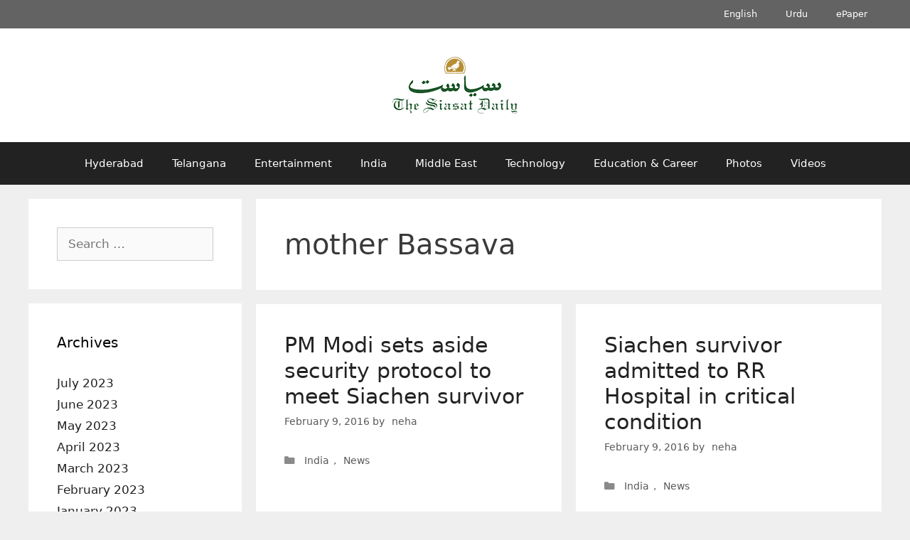

--- FILE ---
content_type: text/html; charset=UTF-8
request_url: https://archive.siasat.com/news/tag/mother-bassava/
body_size: 16229
content:
<!DOCTYPE html>
<html lang="en-GB">
<head>
	<meta charset="UTF-8">
	<meta name="viewport" content="width=device-width, initial-scale=1"><title>mother Bassava - The Siasat Daily – Archive</title><link rel="preload" href="https://archive.siasat.com/wp-content/uploads/2020/08/siasat-logo-og80.png" as="image" imagesrcset="https://archive.siasat.com/wp-content/uploads/2020/08/siasat-logo-og80.png 1x, https://archive.siasat.com/wp-content/uploads/2020/08/siasat-logo-og160.png 2x" fetchpriority="high"><style id="perfmatters-used-css">.clear,.clearfix:after,.grid-100:after,.grid-10:after,.grid-15:after,.grid-20:after,.grid-25:after,.grid-30:after,.grid-33:after,.grid-35:after,.grid-40:after,.grid-45:after,.grid-50:after,.grid-55:after,.grid-5:after,.grid-60:after,.grid-65:after,.grid-66:after,.grid-70:after,.grid-75:after,.grid-80:after,.grid-85:after,.grid-90:after,.grid-95:after,.grid-container:after,[class*=mobile-grid-]:after,[class*=tablet-grid-]:after{clear:both;}@-ms-viewport{width:auto;}.clearfix:after,.clearfix:before,.grid-100:after,.grid-100:before,.grid-10:after,.grid-10:before,.grid-15:after,.grid-15:before,.grid-20:after,.grid-20:before,.grid-25:after,.grid-25:before,.grid-30:after,.grid-30:before,.grid-33:after,.grid-33:before,.grid-35:after,.grid-35:before,.grid-40:after,.grid-40:before,.grid-45:after,.grid-45:before,.grid-50:after,.grid-50:before,.grid-55:after,.grid-55:before,.grid-5:after,.grid-5:before,.grid-60:after,.grid-60:before,.grid-65:after,.grid-65:before,.grid-66:after,.grid-66:before,.grid-70:after,.grid-70:before,.grid-75:after,.grid-75:before,.grid-80:after,.grid-80:before,.grid-85:after,.grid-85:before,.grid-90:after,.grid-90:before,.grid-95:after,.grid-95:before,.grid-container:after,.grid-container:before,[class*=mobile-grid-]:after,[class*=mobile-grid-]:before,[class*=tablet-grid-]:after,[class*=tablet-grid-]:before{content:".";display:block;overflow:hidden;visibility:hidden;font-size:0;line-height:0;width:0;height:0;}.grid-container{margin-left:auto;margin-right:auto;max-width:1200px;padding-left:10px;padding-right:10px;}.grid-10,.grid-100,.grid-15,.grid-20,.grid-25,.grid-30,.grid-33,.grid-35,.grid-40,.grid-45,.grid-5,.grid-50,.grid-55,.grid-60,.grid-65,.grid-66,.grid-70,.grid-75,.grid-80,.grid-85,.grid-90,.grid-95,[class*=mobile-grid-],[class*=tablet-grid-]{-moz-box-sizing:border-box;-webkit-box-sizing:border-box;box-sizing:border-box;padding-left:10px;padding-right:10px;}.grid-parent{padding-left:0;padding-right:0;}@media (max-width:767px){[class*=mobile-pull-],[class*=mobile-push-]{position:relative;}.mobile-grid-100{clear:both;width:100%;}}@media (min-width:768px) and (max-width:1024px){[class*=tablet-pull-],[class*=tablet-push-]{position:relative;}.tablet-grid-25{float:left;width:25%;}.tablet-push-25{left:25%;}.tablet-grid-50{float:left;width:50%;}.tablet-grid-75{float:left;width:75%;}.tablet-pull-75{left:-75%;}}@media (min-width:1025px){.grid-10,.grid-15,.grid-20,.grid-25,.grid-30,.grid-33,.grid-35,.grid-40,.grid-45,.grid-5,.grid-50,.grid-60,.grid-65,.grid-66,.grid-70,.grid-75,.grid-80,.grid-85,.grid-90,.grid-95{float:left;}.pull-10,.pull-15,.pull-20,.pull-25,.pull-30,.pull-33,.pull-35,.pull-40,.pull-45,.pull-5,.pull-50,.pull-55,.pull-60,.pull-65,.pull-66,.pull-70,.pull-75,.pull-80,.pull-85,.pull-90,.pull-95,.push-10,.push-15,.push-20,.push-25,.push-30,.push-33,.push-35,.push-40,.push-45,.push-5,.push-50,.push-55,.push-60,.push-65,.push-66,.push-70,.push-75,.push-80,.push-85,.push-90,.push-95{position:relative;}.grid-25{width:25%;}.push-25{left:25%;}.grid-50{width:50%;}.grid-75{width:75%;}.pull-75{left:-75%;}}a,abbr,acronym,address,applet,big,blockquote,body,caption,cite,code,dd,del,dfn,div,dl,dt,em,fieldset,font,form,h1,h2,h3,h4,h5,h6,html,iframe,ins,kbd,label,legend,li,object,ol,p,pre,q,s,samp,small,span,strike,strong,sub,sup,table,tbody,td,tfoot,th,thead,tr,tt,ul,var{border:0;margin:0;padding:0;}html{font-family:sans-serif;-webkit-text-size-adjust:100%;-ms-text-size-adjust:100%;}article,aside,details,figcaption,figure,footer,header,main,nav,section{display:block;}[hidden],template{display:none;}ol,ul{list-style:none;}a{background-color:transparent;}a img{border:0;}body,button,input,select,textarea{font-family:-apple-system,system-ui,BlinkMacSystemFont,"Segoe UI",Helvetica,Arial,sans-serif,"Apple Color Emoji","Segoe UI Emoji","Segoe UI Symbol";font-weight:400;text-transform:none;font-size:17px;line-height:1.5;}h1,h2,h3,h4,h5,h6{font-family:inherit;font-size:100%;font-style:inherit;font-weight:inherit;}h1{font-size:42px;margin-bottom:20px;line-height:1.2em;font-weight:400;text-transform:none;}h2{font-size:35px;margin-bottom:20px;line-height:1.2em;font-weight:400;text-transform:none;}ol,ul{margin:0 0 1.5em 3em;}ul{list-style:disc;}li>ol,li>ul{margin-bottom:0;margin-left:1.5em;}img{height:auto;max-width:100%;}button,input,select,textarea{font-size:100%;margin:0;vertical-align:baseline;}button,html input[type=button],input[type=reset],input[type=submit]{border:1px solid transparent;background:#55555e;cursor:pointer;-webkit-appearance:button;padding:10px 20px;color:#fff;}input[type=checkbox],input[type=radio]{box-sizing:border-box;padding:0;}input[type=search]{-webkit-appearance:textfield;box-sizing:content-box;}input[type=search]::-webkit-search-decoration{-webkit-appearance:none;}button::-moz-focus-inner,input::-moz-focus-inner{border:0;padding:0;}input[type=email],input[type=number],input[type=password],input[type=search],input[type=tel],input[type=text],input[type=url],select,textarea{background:#fafafa;color:#666;border:1px solid #ccc;border-radius:0;padding:10px 15px;box-sizing:border-box;max-width:100%;}input[type=file]{max-width:100%;box-sizing:border-box;}a,button,input{transition:color .1s ease-in-out,background-color .1s ease-in-out;}a{text-decoration:none;}.screen-reader-text{border:0;clip:rect(1px,1px,1px,1px);clip-path:inset(50%);height:1px;margin:-1px;overflow:hidden;padding:0;position:absolute !important;width:1px;word-wrap:normal !important;}.screen-reader-text:focus{background-color:#f1f1f1;border-radius:3px;box-shadow:0 0 2px 2px rgba(0,0,0,.6);clip:auto !important;clip-path:none;color:#21759b;display:block;font-size:.875rem;font-weight:700;height:auto;left:5px;line-height:normal;padding:15px 23px 14px;text-decoration:none;top:5px;width:auto;z-index:100000;}#primary[tabindex="-1"]:focus{outline:0;}.clear:after,.comment-content:after,.entry-content:after,.inside-footer-widgets:not(.grid-container):after,.inside-header:not(.grid-container):after,.inside-navigation:not(.grid-container):after,.inside-top-bar:not(.grid-container):after,.page-header-content-container:after,.paging-navigation:after,.site-content:after,.site-footer:after,.site-header:after,.site-info:after{content:"";display:table;clear:both;}.main-navigation{z-index:100;padding:0;clear:both;display:block;}.main-navigation a{display:block;text-decoration:none;font-weight:400;text-transform:none;font-size:15px;}.main-navigation ul{list-style:none;margin:0;padding-left:0;}.main-navigation .main-nav ul li a{padding-left:20px;padding-right:20px;line-height:60px;}.inside-navigation{position:relative;}.main-navigation li{float:left;position:relative;}.nav-aligned-center .main-navigation:not(.toggled) .menu>li,.nav-aligned-right .main-navigation:not(.toggled) .menu>li{float:none;display:inline-block;}.nav-aligned-center .main-navigation:not(.toggled) ul,.nav-aligned-right .main-navigation:not(.toggled) ul{letter-spacing:-.31em;font-size:1em;}.nav-aligned-center .main-navigation:not(.toggled) ul li,.nav-aligned-right .main-navigation:not(.toggled) ul li{letter-spacing:normal;}.nav-aligned-center .main-navigation{text-align:center;}.main-navigation ul ul{display:block;box-shadow:1px 1px 0 rgba(0,0,0,.1);float:left;position:absolute;left:-99999px;opacity:0;z-index:99999;width:200px;text-align:left;top:auto;transition:opacity 80ms linear;transition-delay:0s;pointer-events:none;height:0;overflow:hidden;}.main-navigation ul ul a{display:block;}.main-navigation ul ul li{width:100%;}.main-navigation .main-nav ul ul li a{line-height:normal;padding:10px 20px;font-size:14px;}.main-navigation:not(.toggled) ul li.sfHover>ul,.main-navigation:not(.toggled) ul li:hover>ul{left:auto;opacity:1;transition-delay:150ms;pointer-events:auto;height:auto;overflow:visible;}.main-navigation:not(.toggled) ul ul li.sfHover>ul,.main-navigation:not(.toggled) ul ul li:hover>ul{left:100%;top:0;}.widget-area .main-navigation li{float:none;display:block;width:100%;padding:0;margin:0;}.sidebar .main-navigation.sub-menu-right ul li.sfHover ul,.sidebar .main-navigation.sub-menu-right ul li:hover ul{top:0;left:100%;}.site-header{position:relative;}.inside-header{padding:20px 40px;}.site-logo{display:inline-block;max-width:100%;}.site-header .header-image{vertical-align:middle;}.header-aligned-center .site-header{text-align:center;}.byline,.entry-header .cat-links,.entry-header .comments-link,.entry-header .tags-links,.group-blog .byline,.single .byline{display:inline;}footer.entry-meta .byline,footer.entry-meta .posted-on{display:block;}.entry-content:not(:first-child),.entry-summary:not(:first-child),.page-content:not(:first-child){margin-top:2em;}.entry-header,.site-content{word-wrap:break-word;}.entry-title{margin-bottom:0;}.author .page-header .page-title{display:flex;align-items:center;}.page-header .author-info>:last-child,.page-header>:last-child{margin-bottom:0;}.entry-meta{font-size:85%;margin-top:.5em;line-height:1.5;}footer.entry-meta{margin-top:2em;}.cat-links,.comments-link,.tags-links{display:block;}.widget-area .widget{padding:40px;}.footer-widgets .widget :last-child,.sidebar .widget :last-child{margin-bottom:0;}.widget-title{margin-bottom:30px;font-size:20px;line-height:1.5;font-weight:400;text-transform:none;}.widget ol,.widget ul{margin:0;}.widget .search-field{width:100%;}.widget_search .search-submit{display:none;}.widget{margin:0 0 30px;box-sizing:border-box;}.separate-containers .widget:last-child,.widget:last-child{margin-bottom:0;}.footer-widgets .widget,.sidebar .widget{font-size:17px;}.widget ul li{list-style-type:none;position:relative;padding-bottom:5px;}.sidebar .grid-container{max-width:100%;width:100%;}.post{margin:0 0 2em;}.page-header{margin-bottom:30px;}.separate-containers .comments-area,.separate-containers .inside-article,.separate-containers .page-header,.separate-containers .paging-navigation{padding:40px;}.separate-containers .page-header,.separate-containers .site-main>*,.separate-containers .widget{margin-bottom:20px;}.separate-containers .site-main{margin:20px;}.separate-containers.both-left .site-main,.separate-containers.left-sidebar .site-main{margin-right:0;}.separate-containers .inside-left-sidebar,.separate-containers .inside-right-sidebar{margin-top:20px;margin-bottom:20px;}.widget-area .main-navigation{margin-bottom:20px;}.one-container .site-main>:last-child,.separate-containers .site-main>:last-child{margin-bottom:0;}.site-info{text-align:center;font-size:15px;}.site-info{padding:20px 40px;}.one-container .inside-article>[class*=page-header-],.separate-containers .inside-article>[class*=page-header-]{margin-bottom:2em;margin-top:0;}.close-search .icon-search svg:first-child,.icon-menu-bars svg:nth-child(2),.icon-search svg:nth-child(2),.toggled .icon-menu-bars svg:first-child{display:none;}.close-search .icon-search svg:nth-child(2),.toggled .icon-menu-bars svg:nth-child(2){display:block;}nav.toggled .icon-arrow-left svg{transform:rotate(-90deg);}nav.toggled .icon-arrow-right svg{transform:rotate(90deg);}nav.toggled .sfHover>a>.dropdown-menu-toggle .gp-icon svg{transform:rotate(180deg);}nav.toggled .sfHover>a>.dropdown-menu-toggle .gp-icon.icon-arrow-left svg{transform:rotate(-270deg);}nav.toggled .sfHover>a>.dropdown-menu-toggle .gp-icon.icon-arrow-right svg{transform:rotate(270deg);}.container.grid-container{width:auto;}.menu-toggle,.mobile-bar-items,.sidebar-nav-mobile{display:none;}.menu-toggle{padding:0 20px;line-height:60px;margin:0;font-weight:400;text-transform:none;font-size:15px;cursor:pointer;}button.menu-toggle{background-color:transparent;width:100%;border:0;text-align:center;}button.menu-toggle:active,button.menu-toggle:focus,button.menu-toggle:hover{background-color:transparent;}.menu-toggle .mobile-menu{padding-left:3px;}.menu-toggle .mobile-menu:empty{display:none;}nav.toggled ul ul.sub-menu{width:100%;}.dropdown-hover .main-navigation.toggled ul li.sfHover>ul,.dropdown-hover .main-navigation.toggled ul li:hover>ul{transition-delay:0s;}.toggled .menu-item-has-children .dropdown-menu-toggle{padding-left:20px;}.main-navigation.toggled ul ul{transition:0s;visibility:hidden;}.main-navigation.toggled .main-nav>ul{display:block;}.main-navigation.toggled .main-nav ul ul.toggled-on{position:relative;top:0;left:auto !important;right:auto !important;width:100%;pointer-events:auto;height:auto;opacity:1;display:block;visibility:visible;float:none;}.main-navigation.toggled .main-nav li{float:none;clear:both;display:block;text-align:left;}.main-navigation.toggled .main-nav li.hide-on-mobile{display:none !important;}.main-navigation.toggled .menu-item-has-children .dropdown-menu-toggle{float:right;}.main-navigation.toggled .menu li.search-item{display:none !important;}.main-navigation.toggled .sf-menu>li.menu-item-float-right{float:none;display:inline-block;}@media (max-width:768px){a,body,button,input,select,textarea{transition:all 0s ease-in-out;}.inside-header>:not(:last-child):not(.main-navigation){margin-bottom:20px;}.header-aligned-right .site-header,.site-header{text-align:center;}.content-area,.inside-footer-widgets>div,.sidebar{float:none;width:100%;left:0;right:0;}.site-main{margin-left:0 !important;margin-right:0 !important;}body:not(.no-sidebar) .site-main{margin-bottom:0 !important;}.entry-meta{font-size:inherit;}.entry-meta a{line-height:1.8em;}.site-info{text-align:center;}.copyright-bar{float:none !important;text-align:center !important;}}@font-face{font-family:GeneratePress;src:url("https://archive.siasat.com/wp-content/themes/generatepress/assets/css/components/../../fonts/generatepress.eot");src:url("https://archive.siasat.com/wp-content/themes/generatepress/assets/css/components/../../fonts/generatepress.eot#iefix") format("embedded-opentype"),url("https://archive.siasat.com/wp-content/themes/generatepress/assets/css/components/../../fonts/generatepress.woff2") format("woff2"),url("https://archive.siasat.com/wp-content/themes/generatepress/assets/css/components/../../fonts/generatepress.woff") format("woff"),url("https://archive.siasat.com/wp-content/themes/generatepress/assets/css/components/../../fonts/generatepress.ttf") format("truetype"),url("https://archive.siasat.com/wp-content/themes/generatepress/assets/css/components/../../fonts/generatepress.svg#GeneratePress") format("svg");font-weight:400;font-style:normal;}.cat-links:before,.comments-link:before,.dropdown-menu-toggle:before,.generate-back-to-top:before,.menu-toggle:before,.nav-next .next:before,.nav-previous .prev:before,.search-form .search-submit:before,.search-item a:before,.tags-links:before{-moz-osx-font-smoothing:grayscale;-webkit-font-smoothing:antialiased;font-style:normal;font-variant:normal;text-rendering:auto;line-height:1;}.cat-links:before,.comments-link:before,.nav-next .next:before,.nav-previous .prev:before,.tags-links:before{opacity:.7;}.menu-toggle:before{content:"";font-family:GeneratePress;width:1.28571429em;text-align:center;display:inline-block;}.toggled .menu-toggle:before{content:"";}.main-navigation.toggled .sfHover>a .dropdown-menu-toggle:before{content:"";}.widget .search-form button:before{content:"";font-family:GeneratePress;}.entry-header .cat-links:before,.entry-header .comments-link:before,.entry-header .tags-links:before{display:none;}.cat-links:before,.comments-link:before,.nav-next .next:before,.nav-previous .prev:before,.tags-links:before{font-family:GeneratePress;text-decoration:inherit;position:relative;margin-right:.6em;width:13px;text-align:center;display:inline-block;}.cat-links:before{content:"";}.search-form .search-submit:before{content:"";font-family:GeneratePress;width:1.28571429em;text-align:center;display:inline-block;}.separate-containers .site-main>.generate-columns-container{margin-bottom:0;}.generate-columns-container:not(.masonry-container){display:flex;flex-wrap:wrap;align-items:stretch;}.generate-columns .inside-article{height:100%;box-sizing:border-box;}.generate-columns-container .page-header,.generate-columns-container .paging-navigation{flex:1 1 100%;clear:both;}@keyframes spin{0%{transform:rotate(0);}100%{transform:rotate(360deg);}}.generate-columns{box-sizing:border-box;}.generate-columns.grid-25,.grid-sizer.grid-25{width:25%;}.generate-columns.grid-50,.grid-sizer.grid-50{width:50%;}@media (min-width:768px) and (max-width:1024px){.generate-columns.tablet-grid-50,.grid-sizer.tablet-grid-50{width:50%;}}@media (max-width:767px){.generate-columns-activated .generate-columns-container{margin-left:0;margin-right:0;}.generate-columns-container .generate-columns,.generate-columns-container>*{padding-left:0;}.generate-columns-container .page-header{margin-left:0;}.generate-columns.mobile-grid-100,.grid-sizer.mobile-grid-100{width:100%;}}.secondary-navigation{clear:both;z-index:99;padding:0;}.secondary-navigation ul{list-style:none;margin:0;padding-left:0;}.secondary-navigation li{float:left;position:relative;}.secondary-navigation a{display:block;text-decoration:none;}.secondary-navigation ul ul{display:block;box-shadow:0 2px 2px rgba(0,0,0,.1);float:left;position:absolute;left:-99999px;opacity:0;z-index:99999;width:200px;text-align:left;top:auto;transition:opacity 80ms linear;transition-delay:0s;pointer-events:none;height:0;overflow:hidden;}.secondary-navigation ul ul li{width:100%;}.secondary-navigation ul ul li a{line-height:normal;font-size:90%;}.secondary-navigation .main-nav ul ul li a{line-height:normal;font-size:12px;padding-left:20px;padding-right:20px;padding-top:10px;padding-bottom:10px;}.secondary-navigation .main-nav ul li a{font-family:inherit;font-weight:400;text-transform:none;font-size:13px;padding-left:20px;padding-right:20px;line-height:40px;}.secondary-navigation .menu-toggle{font-family:inherit;font-weight:400;text-transform:none;font-size:13px;padding-left:20px;padding-right:20px;line-height:40px;margin:0;}.dropdown-hover .secondary-navigation:not(.toggled) ul li.sfHover>ul,.dropdown-hover .secondary-navigation:not(.toggled) ul li:hover>ul{left:auto;opacity:1;transition-delay:150ms;pointer-events:auto;height:auto;overflow:visible;}.dropdown-hover .secondary-navigation:not(.toggled) ul ul li.sfHover>ul,.dropdown-hover .secondary-navigation:not(.toggled) ul ul li:hover>ul{left:100%;top:0;}.widget-area .secondary-navigation li{display:block;float:none;margin:0;padding:0;width:100%;}.widget-area .secondary-navigation ul ul{left:100%;top:0;width:220px;}.secondary-nav-aligned-center.secondary-nav-above-header .secondary-navigation .sf-menu>li,.secondary-nav-aligned-center.secondary-nav-below-header .secondary-navigation .sf-menu>li,.secondary-nav-aligned-right.secondary-nav-above-header .secondary-navigation .sf-menu>li,.secondary-nav-aligned-right.secondary-nav-below-header .secondary-navigation .sf-menu>li{float:none;display:inline-block;}.secondary-nav-aligned-center .secondary-navigation ul.secondary-menu,.secondary-nav-aligned-right .secondary-navigation ul.secondary-menu{font-size:0;}.secondary-nav-aligned-right.secondary-nav-above-header .secondary-navigation,.secondary-nav-aligned-right.secondary-nav-below-header .secondary-navigation{text-align:right;}.dropdown-hover .widget-area .secondary-navigation:not(.toggled) ul li.sfHover>ul,.dropdown-hover .widget-area .secondary-navigation:not(.toggled) ul li:hover ul{top:0;left:100%;width:220px;}.secondary-navigation.toggled ul ul{transition:0s;visibility:hidden;}.secondary-navigation.toggled ul ul.toggled-on{visibility:visible;}.secondary-navigation.toggled .main-nav ul ul{position:relative;top:0;left:0;width:100%;}.secondary-navigation.toggled .main-nav ul ul.toggled-on{position:relative;top:0;left:auto !important;right:auto !important;width:100%;pointer-events:auto;height:auto;opacity:1;display:block;}.secondary-navigation.toggled .main-nav>ul{display:block;}.secondary-navigation.toggled .main-nav .sf-menu>li{float:none;clear:both;display:block !important;text-align:left !important;}.secondary-navigation.toggled .main-nav .sf-menu>li.hide-on-mobile{display:none !important;}.secondary-navigation.toggled .dropdown-menu-toggle:before{content:"" !important;}.secondary-navigation.toggled .sfHover>a .dropdown-menu-toggle:before{content:"" !important;}.secondary-navigation.toggled .menu-item-has-children .dropdown-menu-toggle{float:right;}.secondary-navigation.toggled .sf-menu>li.menu-item-float-right{float:none !important;display:inline-block;}.dropdown-hover .secondary-navigation.toggled ul li.sfHover>ul,.dropdown-hover .secondary-navigation.toggled ul li:hover>ul{transition-delay:0s;}.rtl .secondary-navigation.toggled .main-nav .sf-menu>li{text-align:right !important;}@media (max-width:768px){.secondary-navigation .menu-toggle{display:block;}.secondary-navigation ul{display:none;}}</style>

<!-- The SEO Framework by Sybre Waaijer -->
<meta name="robots" content="max-snippet:-1,max-image-preview:standard,max-video-preview:-1" />
<link rel="canonical" href="https://archive.siasat.com/news/tag/mother-bassava/" />
<meta property="og:type" content="website" />
<meta property="og:locale" content="en_GB" />
<meta property="og:site_name" content="The Siasat Daily &#8211; Archive" />
<meta property="og:title" content="mother Bassava" />
<meta property="og:url" content="https://archive.siasat.com/news/tag/mother-bassava/" />
<meta property="og:image" content="https://archive.siasat.com/wp-content/uploads/2022/10/cropped-Siasat-Voice-of-the-Voiceless.png" />
<meta property="og:image:width" content="1920" />
<meta property="og:image:height" content="1008" />
<meta name="twitter:card" content="summary_large_image" />
<meta name="twitter:title" content="mother Bassava" />
<meta name="twitter:image" content="https://archive.siasat.com/wp-content/uploads/2022/10/cropped-Siasat-Voice-of-the-Voiceless.png" />
<script type="application/ld+json">{"@context":"https://schema.org","@graph":[{"@type":"WebSite","@id":"https://archive.siasat.com/#/schema/WebSite","url":"https://archive.siasat.com/","name":"The Siasat Daily – Archive","alternateName":"The Siasat Daily","inLanguage":"en-GB","potentialAction":{"@type":"SearchAction","target":{"@type":"EntryPoint","urlTemplate":"https://archive.siasat.com/search/{search_term_string}/"},"query-input":"required name=search_term_string"},"publisher":{"@type":"Organization","@id":"https://archive.siasat.com/#/schema/Organization","name":"The Siasat Daily","url":"https://archive.siasat.com/","logo":{"@type":"ImageObject","url":"https://archive.siasat.com/wp-content/uploads/2020/08/cropped-the-siasat-daily-fav-logo-1.png","contentUrl":"https://archive.siasat.com/wp-content/uploads/2020/08/cropped-the-siasat-daily-fav-logo-1.png","width":512,"height":512,"contentSize":"7126"}}},{"@type":"CollectionPage","@id":"https://archive.siasat.com/news/tag/mother-bassava/","url":"https://archive.siasat.com/news/tag/mother-bassava/","name":"mother Bassava - The Siasat Daily – Archive","inLanguage":"en-GB","isPartOf":{"@id":"https://archive.siasat.com/#/schema/WebSite"},"breadcrumb":{"@type":"BreadcrumbList","@id":"https://archive.siasat.com/#/schema/BreadcrumbList","itemListElement":[{"@type":"ListItem","position":1,"item":"https://archive.siasat.com/","name":"The Siasat Daily – Archive"},{"@type":"ListItem","position":2,"name":"mother Bassava"}]}}]}</script>
<!-- / The SEO Framework by Sybre Waaijer | 2.23ms meta | 0.15ms boot -->

<style id='wp-img-auto-sizes-contain-inline-css'>
img:is([sizes=auto i],[sizes^="auto," i]){contain-intrinsic-size:3000px 1500px}
/*# sourceURL=wp-img-auto-sizes-contain-inline-css */
</style>
<style id='wp-block-library-inline-css'>
:root{--wp-block-synced-color:#7a00df;--wp-block-synced-color--rgb:122,0,223;--wp-bound-block-color:var(--wp-block-synced-color);--wp-editor-canvas-background:#ddd;--wp-admin-theme-color:#007cba;--wp-admin-theme-color--rgb:0,124,186;--wp-admin-theme-color-darker-10:#006ba1;--wp-admin-theme-color-darker-10--rgb:0,107,160.5;--wp-admin-theme-color-darker-20:#005a87;--wp-admin-theme-color-darker-20--rgb:0,90,135;--wp-admin-border-width-focus:2px}@media (min-resolution:192dpi){:root{--wp-admin-border-width-focus:1.5px}}.wp-element-button{cursor:pointer}:root .has-very-light-gray-background-color{background-color:#eee}:root .has-very-dark-gray-background-color{background-color:#313131}:root .has-very-light-gray-color{color:#eee}:root .has-very-dark-gray-color{color:#313131}:root .has-vivid-green-cyan-to-vivid-cyan-blue-gradient-background{background:linear-gradient(135deg,#00d084,#0693e3)}:root .has-purple-crush-gradient-background{background:linear-gradient(135deg,#34e2e4,#4721fb 50%,#ab1dfe)}:root .has-hazy-dawn-gradient-background{background:linear-gradient(135deg,#faaca8,#dad0ec)}:root .has-subdued-olive-gradient-background{background:linear-gradient(135deg,#fafae1,#67a671)}:root .has-atomic-cream-gradient-background{background:linear-gradient(135deg,#fdd79a,#004a59)}:root .has-nightshade-gradient-background{background:linear-gradient(135deg,#330968,#31cdcf)}:root .has-midnight-gradient-background{background:linear-gradient(135deg,#020381,#2874fc)}:root{--wp--preset--font-size--normal:16px;--wp--preset--font-size--huge:42px}.has-regular-font-size{font-size:1em}.has-larger-font-size{font-size:2.625em}.has-normal-font-size{font-size:var(--wp--preset--font-size--normal)}.has-huge-font-size{font-size:var(--wp--preset--font-size--huge)}.has-text-align-center{text-align:center}.has-text-align-left{text-align:left}.has-text-align-right{text-align:right}.has-fit-text{white-space:nowrap!important}#end-resizable-editor-section{display:none}.aligncenter{clear:both}.items-justified-left{justify-content:flex-start}.items-justified-center{justify-content:center}.items-justified-right{justify-content:flex-end}.items-justified-space-between{justify-content:space-between}.screen-reader-text{border:0;clip-path:inset(50%);height:1px;margin:-1px;overflow:hidden;padding:0;position:absolute;width:1px;word-wrap:normal!important}.screen-reader-text:focus{background-color:#ddd;clip-path:none;color:#444;display:block;font-size:1em;height:auto;left:5px;line-height:normal;padding:15px 23px 14px;text-decoration:none;top:5px;width:auto;z-index:100000}html :where(.has-border-color){border-style:solid}html :where([style*=border-top-color]){border-top-style:solid}html :where([style*=border-right-color]){border-right-style:solid}html :where([style*=border-bottom-color]){border-bottom-style:solid}html :where([style*=border-left-color]){border-left-style:solid}html :where([style*=border-width]){border-style:solid}html :where([style*=border-top-width]){border-top-style:solid}html :where([style*=border-right-width]){border-right-style:solid}html :where([style*=border-bottom-width]){border-bottom-style:solid}html :where([style*=border-left-width]){border-left-style:solid}html :where(img[class*=wp-image-]){height:auto;max-width:100%}:where(figure){margin:0 0 1em}html :where(.is-position-sticky){--wp-admin--admin-bar--position-offset:var(--wp-admin--admin-bar--height,0px)}@media screen and (max-width:600px){html :where(.is-position-sticky){--wp-admin--admin-bar--position-offset:0px}}

/*# sourceURL=wp-block-library-inline-css */
</style>
<style id='classic-theme-styles-inline-css'>
/*! This file is auto-generated */
.wp-block-button__link{color:#fff;background-color:#32373c;border-radius:9999px;box-shadow:none;text-decoration:none;padding:calc(.667em + 2px) calc(1.333em + 2px);font-size:1.125em}.wp-block-file__button{background:#32373c;color:#fff;text-decoration:none}
/*# sourceURL=/wp-includes/css/classic-themes.min.css */
</style>
<link rel="stylesheet" id="generate-style-grid-css" media="all" data-pmdelayedstyle="https://archive.siasat.com/wp-content/themes/generatepress/assets/css/unsemantic-grid.min.css?ver=3.6.1">
<link rel="stylesheet" id="generate-style-css" media="all" data-pmdelayedstyle="https://archive.siasat.com/wp-content/themes/generatepress/assets/css/style.min.css?ver=3.6.1">
<style id='generate-style-inline-css'>
@media (max-width:768px){}
.generate-columns {margin-bottom: 20px;padding-left: 20px;}.generate-columns-container {margin-left: -20px;}.page-header {margin-bottom: 20px;margin-left: 20px}.generate-columns-container > .paging-navigation {margin-left: 20px;}
body{background-color:#efefef;color:#3a3a3a;}a{color:#222222;}a:hover, a:focus{text-decoration:underline;}.entry-title a, .site-branding a, a.button, .wp-block-button__link, .main-navigation a{text-decoration:none;}a:hover, a:focus, a:active{color:#000000;}body .grid-container{max-width:1200px;}.wp-block-group__inner-container{max-width:1200px;margin-left:auto;margin-right:auto;}:root{--contrast:#222222;--contrast-2:#575760;--contrast-3:#b2b2be;--base:#f0f0f0;--base-2:#f7f8f9;--base-3:#ffffff;--accent:#1e73be;}:root .has-contrast-color{color:var(--contrast);}:root .has-contrast-background-color{background-color:var(--contrast);}:root .has-contrast-2-color{color:var(--contrast-2);}:root .has-contrast-2-background-color{background-color:var(--contrast-2);}:root .has-contrast-3-color{color:var(--contrast-3);}:root .has-contrast-3-background-color{background-color:var(--contrast-3);}:root .has-base-color{color:var(--base);}:root .has-base-background-color{background-color:var(--base);}:root .has-base-2-color{color:var(--base-2);}:root .has-base-2-background-color{background-color:var(--base-2);}:root .has-base-3-color{color:var(--base-3);}:root .has-base-3-background-color{background-color:var(--base-3);}:root .has-accent-color{color:var(--accent);}:root .has-accent-background-color{background-color:var(--accent);}body{line-height:1.5;}.entry-content > [class*="wp-block-"]:not(:last-child):not(.wp-block-heading){margin-bottom:1.5em;}.main-title{font-size:45px;}.main-navigation .main-nav ul ul li a{font-size:14px;}.sidebar .widget, .footer-widgets .widget{font-size:17px;}h1{font-weight:300;font-size:40px;}h2{font-weight:300;font-size:30px;}h3{font-size:20px;}h4{font-size:inherit;}h5{font-size:inherit;}@media (max-width:768px){.main-title{font-size:30px;}h1{font-size:30px;}h2{font-size:25px;}}.top-bar{background-color:#636363;color:#ffffff;}.top-bar a{color:#ffffff;}.top-bar a:hover{color:#303030;}.site-header{background-color:#ffffff;color:#3a3a3a;}.site-header a{color:#3a3a3a;}.main-title a,.main-title a:hover{color:#222222;}.site-description{color:#757575;}.main-navigation,.main-navigation ul ul{background-color:#222222;}.main-navigation .main-nav ul li a, .main-navigation .menu-toggle, .main-navigation .menu-bar-items{color:#ffffff;}.main-navigation .main-nav ul li:not([class*="current-menu-"]):hover > a, .main-navigation .main-nav ul li:not([class*="current-menu-"]):focus > a, .main-navigation .main-nav ul li.sfHover:not([class*="current-menu-"]) > a, .main-navigation .menu-bar-item:hover > a, .main-navigation .menu-bar-item.sfHover > a{color:#ffffff;background-color:#3f3f3f;}button.menu-toggle:hover,button.menu-toggle:focus,.main-navigation .mobile-bar-items a,.main-navigation .mobile-bar-items a:hover,.main-navigation .mobile-bar-items a:focus{color:#ffffff;}.main-navigation .main-nav ul li[class*="current-menu-"] > a{color:#ffffff;background-color:#3f3f3f;}.navigation-search input[type="search"],.navigation-search input[type="search"]:active, .navigation-search input[type="search"]:focus, .main-navigation .main-nav ul li.search-item.active > a, .main-navigation .menu-bar-items .search-item.active > a{color:#ffffff;background-color:#3f3f3f;}.main-navigation ul ul{background-color:#3f3f3f;}.main-navigation .main-nav ul ul li a{color:#ffffff;}.main-navigation .main-nav ul ul li:not([class*="current-menu-"]):hover > a,.main-navigation .main-nav ul ul li:not([class*="current-menu-"]):focus > a, .main-navigation .main-nav ul ul li.sfHover:not([class*="current-menu-"]) > a{color:#ffffff;background-color:#4f4f4f;}.main-navigation .main-nav ul ul li[class*="current-menu-"] > a{color:#ffffff;background-color:#4f4f4f;}.separate-containers .inside-article, .separate-containers .comments-area, .separate-containers .page-header, .one-container .container, .separate-containers .paging-navigation, .inside-page-header{background-color:#ffffff;}.entry-meta{color:#595959;}.entry-meta a{color:#595959;}.entry-meta a:hover{color:#1e73be;}.sidebar .widget{background-color:#ffffff;}.sidebar .widget .widget-title{color:#000000;}.footer-widgets{background-color:#ffffff;}.footer-widgets .widget-title{color:#000000;}.site-info{color:#ffffff;background-color:#222222;}.site-info a{color:#ffffff;}.site-info a:hover{color:#606060;}.footer-bar .widget_nav_menu .current-menu-item a{color:#606060;}input[type="text"],input[type="email"],input[type="url"],input[type="password"],input[type="search"],input[type="tel"],input[type="number"],textarea,select{color:#666666;background-color:#fafafa;border-color:#cccccc;}input[type="text"]:focus,input[type="email"]:focus,input[type="url"]:focus,input[type="password"]:focus,input[type="search"]:focus,input[type="tel"]:focus,input[type="number"]:focus,textarea:focus,select:focus{color:#666666;background-color:#ffffff;border-color:#bfbfbf;}button,html input[type="button"],input[type="reset"],input[type="submit"],a.button,a.wp-block-button__link:not(.has-background){color:#ffffff;background-color:#666666;}button:hover,html input[type="button"]:hover,input[type="reset"]:hover,input[type="submit"]:hover,a.button:hover,button:focus,html input[type="button"]:focus,input[type="reset"]:focus,input[type="submit"]:focus,a.button:focus,a.wp-block-button__link:not(.has-background):active,a.wp-block-button__link:not(.has-background):focus,a.wp-block-button__link:not(.has-background):hover{color:#ffffff;background-color:#3f3f3f;}a.generate-back-to-top{background-color:rgba( 0,0,0,0.4 );color:#ffffff;}a.generate-back-to-top:hover,a.generate-back-to-top:focus{background-color:rgba( 0,0,0,0.6 );color:#ffffff;}:root{--gp-search-modal-bg-color:var(--base-3);--gp-search-modal-text-color:var(--contrast);--gp-search-modal-overlay-bg-color:rgba(0,0,0,0.2);}@media (max-width:768px){.main-navigation .menu-bar-item:hover > a, .main-navigation .menu-bar-item.sfHover > a{background:none;color:#ffffff;}}.inside-top-bar{padding:10px;}.inside-header{padding:40px;}.site-main .wp-block-group__inner-container{padding:40px;}.entry-content .alignwide, body:not(.no-sidebar) .entry-content .alignfull{margin-left:-40px;width:calc(100% + 80px);max-width:calc(100% + 80px);}.rtl .menu-item-has-children .dropdown-menu-toggle{padding-left:20px;}.rtl .main-navigation .main-nav ul li.menu-item-has-children > a{padding-right:20px;}.site-info{padding:20px;}@media (max-width:768px){.separate-containers .inside-article, .separate-containers .comments-area, .separate-containers .page-header, .separate-containers .paging-navigation, .one-container .site-content, .inside-page-header{padding:30px;}.site-main .wp-block-group__inner-container{padding:30px;}.site-info{padding-right:10px;padding-left:10px;}.entry-content .alignwide, body:not(.no-sidebar) .entry-content .alignfull{margin-left:-30px;width:calc(100% + 60px);max-width:calc(100% + 60px);}}.one-container .sidebar .widget{padding:0px;}/* End cached CSS */@media (max-width:768px){.main-navigation .menu-toggle,.main-navigation .mobile-bar-items,.sidebar-nav-mobile:not(#sticky-placeholder){display:block;}.main-navigation ul,.gen-sidebar-nav{display:none;}[class*="nav-float-"] .site-header .inside-header > *{float:none;clear:both;}}
/*# sourceURL=generate-style-inline-css */
</style>
<link rel="stylesheet" id="generate-mobile-style-css" media="all" data-pmdelayedstyle="https://archive.siasat.com/wp-content/themes/generatepress/assets/css/mobile.min.css?ver=3.6.1">
<link rel="stylesheet" id="generate-font-icons-css" media="all" data-pmdelayedstyle="https://archive.siasat.com/wp-content/themes/generatepress/assets/css/components/font-icons.min.css?ver=3.6.1">
<link rel="stylesheet" id="generate-blog-columns-css" media="all" data-pmdelayedstyle="https://archive.siasat.com/wp-content/plugins/gp-premium/blog/functions/css/columns.min.css?ver=2.5.5">
<link rel="stylesheet" id="generate-secondary-nav-css" media="all" data-pmdelayedstyle="https://archive.siasat.com/wp-content/plugins/gp-premium/secondary-nav/functions/css/style.min.css?ver=2.5.5">
<style id='generate-secondary-nav-inline-css'>
.secondary-navigation{background-color:#636363;}.secondary-navigation .main-nav ul li a,.secondary-navigation .menu-toggle,.secondary-menu-bar-items .menu-bar-item > a{color:#ffffff;}.secondary-navigation .secondary-menu-bar-items{color:#ffffff;}button.secondary-menu-toggle:hover,button.secondary-menu-toggle:focus{color:#ffffff;}.widget-area .secondary-navigation{margin-bottom:20px;}.secondary-navigation ul ul{background-color:#303030;top:auto;}.secondary-navigation .main-nav ul ul li a{color:#ffffff;}.secondary-navigation .main-nav ul li:not([class*="current-menu-"]):hover > a, .secondary-navigation .main-nav ul li:not([class*="current-menu-"]):focus > a, .secondary-navigation .main-nav ul li.sfHover:not([class*="current-menu-"]) > a, .secondary-menu-bar-items .menu-bar-item:hover > a{color:#ffffff;background-color:#303030;}.secondary-navigation .main-nav ul ul li:not([class*="current-menu-"]):hover > a,.secondary-navigation .main-nav ul ul li:not([class*="current-menu-"]):focus > a,.secondary-navigation .main-nav ul ul li.sfHover:not([class*="current-menu-"]) > a{color:#ffffff;background-color:#474747;}.secondary-navigation .main-nav ul li[class*="current-menu-"] > a{color:#222222;background-color:#ffffff;}.secondary-navigation .main-nav ul ul li[class*="current-menu-"] > a{color:#ffffff;background-color:#474747;}@media (max-width:768px) {.secondary-menu-bar-items .menu-bar-item:hover > a{background: none;color: #ffffff;}}
/*# sourceURL=generate-secondary-nav-inline-css */
</style>
<link rel="stylesheet" id="generate-secondary-nav-mobile-css" media="all" data-pmdelayedstyle="https://archive.siasat.com/wp-content/plugins/gp-premium/secondary-nav/functions/css/style-mobile.min.css?ver=2.5.5">
<script async src="https://archive.siasat.com/wp-content/uploads/perfmatters/gtagv4.js?id=G-V4CB0RN8KW" type="pmdelayedscript" data-cfasync="false" data-no-optimize="1" data-no-defer="1" data-no-minify="1"></script><script type="pmdelayedscript" data-cfasync="false" data-no-optimize="1" data-no-defer="1" data-no-minify="1">window.dataLayer = window.dataLayer || [];function gtag(){dataLayer.push(arguments);}gtag("js", new Date());gtag("config", "G-V4CB0RN8KW");</script><link href="[data-uri]" rel="icon" type="image/x-icon" /><meta name="generator" content="speculation-rules 1.6.0">
<link rel="icon" href="https://archive.siasat.com/wp-content/uploads/2020/08/cropped-the-siasat-daily-fav-logo.png" sizes="32x32" />
<link rel="icon" href="https://archive.siasat.com/wp-content/uploads/2020/08/cropped-the-siasat-daily-fav-logo.png" sizes="192x192" />
<link rel="apple-touch-icon" href="https://archive.siasat.com/wp-content/uploads/2020/08/cropped-the-siasat-daily-fav-logo.png" />
<meta name="msapplication-TileImage" content="https://archive.siasat.com/wp-content/uploads/2020/08/cropped-the-siasat-daily-fav-logo.png" />
<meta name="google-site-verification" content="WBCm_7wL36LRSXmTyVOznSVTdM5XX0Id9zj9nH6SeEs" />
<link rel="preload" href="https://archive.siasat.com/wp-content/themes/generatepress/assets/fonts/generatepress.woff2" as="font" type="font/woff2" crossorigin>
<link rel='dns-prefetch' href='//pagead2.googlesyndication.com' />
<link rel='dns-prefetch' href='//www.googletagservices.com' />
<link rel='dns-prefetch' href='//securepubads.g.doubleclick.net' />
<link rel='dns-prefetch' href='//www.googletagmanager.com' />
<script data-ad-client="ca-pub-8356386907629393" async src="https://pagead2.googlesyndication.com/pagead/js/adsbygoogle.js" type="pmdelayedscript" data-cfasync="false" data-no-optimize="1" data-no-defer="1" data-no-minify="1"></script>
<script async data-cfasync="false" type="pmdelayedscript" src="https://live.demand.supply/up.js" data-perfmatters-type="text/javascript" data-no-optimize="1" data-no-defer="1" data-no-minify="1"></script><noscript><style>.perfmatters-lazy[data-src]{display:none !important;}</style></noscript><style>.perfmatters-lazy-youtube{position:relative;width:100%;max-width:100%;height:0;padding-bottom:56.23%;overflow:hidden}.perfmatters-lazy-youtube img{position:absolute;top:0;right:0;bottom:0;left:0;display:block;width:100%;max-width:100%;height:auto;margin:auto;border:none;cursor:pointer;transition:.5s all;-webkit-transition:.5s all;-moz-transition:.5s all}.perfmatters-lazy-youtube img:hover{-webkit-filter:brightness(75%)}.perfmatters-lazy-youtube .play{position:absolute;top:50%;left:50%;right:auto;width:68px;height:48px;margin-left:-34px;margin-top:-24px;background:url(https://archive.siasat.com/wp-content/plugins/perfmatters/img/youtube.svg) no-repeat;background-position:center;background-size:cover;pointer-events:none;filter:grayscale(1)}.perfmatters-lazy-youtube:hover .play{filter:grayscale(0)}.perfmatters-lazy-youtube iframe{position:absolute;top:0;left:0;width:100%;height:100%;z-index:99}.wp-has-aspect-ratio .wp-block-embed__wrapper{position:relative;}.wp-has-aspect-ratio .perfmatters-lazy-youtube{position:absolute;top:0;right:0;bottom:0;left:0;width:100%;height:100%;padding-bottom:0}</style></head>

<body class="archive tag tag-mother-bassava tag-62417 wp-custom-logo wp-embed-responsive wp-theme-generatepress post-image-below-header post-image-aligned-center generate-columns-activated secondary-nav-above-header secondary-nav-aligned-right left-sidebar nav-below-header separate-containers fluid-header active-footer-widgets-0 nav-aligned-center header-aligned-center dropdown-hover" itemtype="https://schema.org/Blog" itemscope>
	<a class="screen-reader-text skip-link" href="#content" title="Skip to content">Skip to content</a>			<nav id="secondary-navigation" aria-label="Secondary" class="secondary-navigation" itemtype="https://schema.org/SiteNavigationElement" itemscope>
				<div class="inside-navigation grid-container grid-parent">
										<button class="menu-toggle secondary-menu-toggle">
						<span class="mobile-menu">Menu</span>					</button>
					<div class="main-nav"><ul id="menu-top-home" class=" secondary-menu sf-menu"><li class="menu-item"><a target="_blank" href="https://www.siasat.com/">English</a></li>
<li class="menu-item"><a href="https://urdu.siasat.com/">Urdu</a></li>
<li class="menu-item"><a target="_blank" href="https://epaper.siasat.com/">ePaper</a></li>
</ul></div>				</div><!-- .inside-navigation -->
			</nav><!-- #secondary-navigation -->
					<header class="site-header" id="masthead" aria-label="Site"  itemtype="https://schema.org/WPHeader" itemscope>
			<div class="inside-header grid-container grid-parent">
				<div class="site-logo">
					<a href="https://archive.siasat.com/" rel="home">
						<img data-perfmatters-preload class="header-image is-logo-image" alt="The Siasat Daily &#8211; Archive" src="https://archive.siasat.com/wp-content/uploads/2020/08/siasat-logo-og80.png" srcset="https://archive.siasat.com/wp-content/uploads/2020/08/siasat-logo-og80.png 1x, https://archive.siasat.com/wp-content/uploads/2020/08/siasat-logo-og160.png 2x" width="176" height="80" fetchpriority="high">
					</a>
				</div>			</div>
		</header>
				<nav class="main-navigation sub-menu-right" id="site-navigation" aria-label="Primary"  itemtype="https://schema.org/SiteNavigationElement" itemscope>
			<div class="inside-navigation grid-container grid-parent">
								<button class="menu-toggle" aria-controls="primary-menu" aria-expanded="false">
					<span class="mobile-menu">Menu</span>				</button>
				<div id="primary-menu" class="main-nav"><ul id="menu-archive-menu" class=" menu sf-menu"><li class="menu-item"><a target="_blank" href="https://www.siasat.com/news/hyderabad/">Hyderabad</a></li>
<li class="menu-item"><a href="https://www.siasat.com/news/telangana/">Telangana</a></li>
<li class="menu-item"><a target="_blank" href="https://www.siasat.com/entertainment/">Entertainment</a></li>
<li class="menu-item"><a target="_blank" href="https://www.siasat.com/news/india/">India</a></li>
<li class="menu-item"><a target="_blank" href="https://www.siasat.com/news/islamic-world/">Middle East</a></li>
<li class="menu-item"><a target="_blank" href="https://www.siasat.com/technology-2/">Technology</a></li>
<li class="menu-item"><a target="_blank" href="https://www.siasat.com/education-and-career/">Education &#038; Career</a></li>
<li class="menu-item"><a target="_blank" href="https://www.siasat.com/photos/">Photos</a></li>
<li class="menu-item"><a target="_blank" href="https://www.siasat.com/videos/">Videos</a></li>
</ul></div>			</div>
		</nav>
		
	<div class="site grid-container container hfeed grid-parent" id="page">
				<div class="site-content" id="content">
			
	<div class="content-area grid-parent mobile-grid-100 push-25 grid-75 tablet-push-25 tablet-grid-75" id="primary">
		<main class="site-main" id="main">
			<div class="generate-columns-container ">		<header class="page-header" aria-label="Page">
			
			<h1 class="page-title">
				mother Bassava			</h1>

					</header>
		<article id="post-914366" class="post-914366 post type-post status-publish format-standard has-post-thumbnail hentry category-india category-news tag-lance-naik-hanumanthappa tag-mother-bassava tag-prime-minister-narendra-modi tag-rr-hospital tag-siachen-avalanche generate-columns tablet-grid-50 mobile-grid-100 grid-parent grid-50" itemtype="https://schema.org/CreativeWork" itemscope>
	<div class="inside-article">
					<header class="entry-header">
				<h2 class="entry-title" itemprop="headline"><a href="https://archive.siasat.com/news/pm-modi-sets-aside-security-protocol-meet-siachen-survivor-914366/" rel="bookmark">PM Modi sets aside security protocol to meet Siachen survivor</a></h2>		<div class="entry-meta">
			<span class="posted-on"><time class="entry-date published" datetime="2016-02-09T15:25:44+05:30" itemprop="datePublished">February 9, 2016</time></span> <span class="byline">by <span class="author vcard" itemprop="author" itemtype="https://schema.org/Person" itemscope><a class="url fn n" href="https://archive.siasat.com/news/author/neha/" title="View all posts by neha" rel="author" itemprop="url"><span class="author-name" itemprop="name">neha</span></a></span></span> 		</div>
					</header>
			
			<div class="entry-summary" itemprop="text">
							</div>

				<footer class="entry-meta" aria-label="Entry meta">
			<span class="cat-links"><span class="screen-reader-text">Categories </span><a href="https://archive.siasat.com/category/news/india/" rel="category tag">India</a>, <a href="https://archive.siasat.com/category/news/" rel="category tag">News</a></span> 		</footer>
			</div>
</article>
<article id="post-914336" class="post-914336 post type-post status-publish format-standard has-post-thumbnail hentry category-india category-news tag-lance-naik-hanumanthappa tag-mother-bassava tag-rr-hospital tag-siachen-avalanche generate-columns tablet-grid-50 mobile-grid-100 grid-parent grid-50" itemtype="https://schema.org/CreativeWork" itemscope>
	<div class="inside-article">
					<header class="entry-header">
				<h2 class="entry-title" itemprop="headline"><a href="https://archive.siasat.com/news/siachen-survivor-admitted-rr-hospital-critical-condition-914336/" rel="bookmark">Siachen survivor admitted to RR Hospital in critical condition</a></h2>		<div class="entry-meta">
			<span class="posted-on"><time class="entry-date published" datetime="2016-02-09T14:19:30+05:30" itemprop="datePublished">February 9, 2016</time></span> <span class="byline">by <span class="author vcard" itemprop="author" itemtype="https://schema.org/Person" itemscope><a class="url fn n" href="https://archive.siasat.com/news/author/neha/" title="View all posts by neha" rel="author" itemprop="url"><span class="author-name" itemprop="name">neha</span></a></span></span> 		</div>
					</header>
			
			<div class="entry-summary" itemprop="text">
							</div>

				<footer class="entry-meta" aria-label="Entry meta">
			<span class="cat-links"><span class="screen-reader-text">Categories </span><a href="https://archive.siasat.com/category/news/india/" rel="category tag">India</a>, <a href="https://archive.siasat.com/category/news/" rel="category tag">News</a></span> 		</footer>
			</div>
</article>
</div><!-- .generate-columns-contaier -->		</main>
	</div>

	<div class="widget-area sidebar is-left-sidebar grid-25 tablet-grid-25 mobile-grid-100 grid-parent pull-75 tablet-pull-75" id="left-sidebar">
	<div class="inside-left-sidebar">
			<aside id="search" class="widget widget_search">
		<form method="get" class="search-form" action="https://archive.siasat.com/">
	<label>
		<span class="screen-reader-text">Search for:</span>
		<input type="search" class="search-field" placeholder="Search &hellip;" value="" name="s" title="Search for:">
	</label>
	<input type="submit" class="search-submit" value="Search"></form>
	</aside>

	<aside id="archives" class="widget">
		<h2 class="widget-title">Archives</h2>
		<ul>
				<li><a href='https://archive.siasat.com/news/date/2023/07/'>July 2023</a></li>
	<li><a href='https://archive.siasat.com/news/date/2023/06/'>June 2023</a></li>
	<li><a href='https://archive.siasat.com/news/date/2023/05/'>May 2023</a></li>
	<li><a href='https://archive.siasat.com/news/date/2023/04/'>April 2023</a></li>
	<li><a href='https://archive.siasat.com/news/date/2023/03/'>March 2023</a></li>
	<li><a href='https://archive.siasat.com/news/date/2023/02/'>February 2023</a></li>
	<li><a href='https://archive.siasat.com/news/date/2023/01/'>January 2023</a></li>
	<li><a href='https://archive.siasat.com/news/date/2022/12/'>December 2022</a></li>
	<li><a href='https://archive.siasat.com/news/date/2022/11/'>November 2022</a></li>
	<li><a href='https://archive.siasat.com/news/date/2022/10/'>October 2022</a></li>
	<li><a href='https://archive.siasat.com/news/date/2022/09/'>September 2022</a></li>
	<li><a href='https://archive.siasat.com/news/date/2022/08/'>August 2022</a></li>
	<li><a href='https://archive.siasat.com/news/date/2022/07/'>July 2022</a></li>
	<li><a href='https://archive.siasat.com/news/date/2022/06/'>June 2022</a></li>
	<li><a href='https://archive.siasat.com/news/date/2022/05/'>May 2022</a></li>
	<li><a href='https://archive.siasat.com/news/date/2022/04/'>April 2022</a></li>
	<li><a href='https://archive.siasat.com/news/date/2022/03/'>March 2022</a></li>
	<li><a href='https://archive.siasat.com/news/date/2022/02/'>February 2022</a></li>
	<li><a href='https://archive.siasat.com/news/date/2022/01/'>January 2022</a></li>
	<li><a href='https://archive.siasat.com/news/date/2021/12/'>December 2021</a></li>
	<li><a href='https://archive.siasat.com/news/date/2021/11/'>November 2021</a></li>
	<li><a href='https://archive.siasat.com/news/date/2021/10/'>October 2021</a></li>
	<li><a href='https://archive.siasat.com/news/date/2021/09/'>September 2021</a></li>
	<li><a href='https://archive.siasat.com/news/date/2021/08/'>August 2021</a></li>
	<li><a href='https://archive.siasat.com/news/date/2021/07/'>July 2021</a></li>
	<li><a href='https://archive.siasat.com/news/date/2021/06/'>June 2021</a></li>
	<li><a href='https://archive.siasat.com/news/date/2021/05/'>May 2021</a></li>
	<li><a href='https://archive.siasat.com/news/date/2021/04/'>April 2021</a></li>
	<li><a href='https://archive.siasat.com/news/date/2021/03/'>March 2021</a></li>
	<li><a href='https://archive.siasat.com/news/date/2021/02/'>February 2021</a></li>
	<li><a href='https://archive.siasat.com/news/date/2021/01/'>January 2021</a></li>
	<li><a href='https://archive.siasat.com/news/date/2020/12/'>December 2020</a></li>
	<li><a href='https://archive.siasat.com/news/date/2020/11/'>November 2020</a></li>
	<li><a href='https://archive.siasat.com/news/date/2020/10/'>October 2020</a></li>
	<li><a href='https://archive.siasat.com/news/date/2020/09/'>September 2020</a></li>
	<li><a href='https://archive.siasat.com/news/date/2020/08/'>August 2020</a></li>
	<li><a href='https://archive.siasat.com/news/date/2020/07/'>July 2020</a></li>
	<li><a href='https://archive.siasat.com/news/date/2020/06/'>June 2020</a></li>
	<li><a href='https://archive.siasat.com/news/date/2020/05/'>May 2020</a></li>
	<li><a href='https://archive.siasat.com/news/date/2020/04/'>April 2020</a></li>
	<li><a href='https://archive.siasat.com/news/date/2020/03/'>March 2020</a></li>
	<li><a href='https://archive.siasat.com/news/date/2020/02/'>February 2020</a></li>
	<li><a href='https://archive.siasat.com/news/date/2020/01/'>January 2020</a></li>
	<li><a href='https://archive.siasat.com/news/date/2019/12/'>December 2019</a></li>
	<li><a href='https://archive.siasat.com/news/date/2019/11/'>November 2019</a></li>
	<li><a href='https://archive.siasat.com/news/date/2019/10/'>October 2019</a></li>
	<li><a href='https://archive.siasat.com/news/date/2019/09/'>September 2019</a></li>
	<li><a href='https://archive.siasat.com/news/date/2019/08/'>August 2019</a></li>
	<li><a href='https://archive.siasat.com/news/date/2019/07/'>July 2019</a></li>
	<li><a href='https://archive.siasat.com/news/date/2019/06/'>June 2019</a></li>
	<li><a href='https://archive.siasat.com/news/date/2019/05/'>May 2019</a></li>
	<li><a href='https://archive.siasat.com/news/date/2019/04/'>April 2019</a></li>
	<li><a href='https://archive.siasat.com/news/date/2019/03/'>March 2019</a></li>
	<li><a href='https://archive.siasat.com/news/date/2019/02/'>February 2019</a></li>
	<li><a href='https://archive.siasat.com/news/date/2019/01/'>January 2019</a></li>
	<li><a href='https://archive.siasat.com/news/date/2018/12/'>December 2018</a></li>
	<li><a href='https://archive.siasat.com/news/date/2018/11/'>November 2018</a></li>
	<li><a href='https://archive.siasat.com/news/date/2018/10/'>October 2018</a></li>
	<li><a href='https://archive.siasat.com/news/date/2018/09/'>September 2018</a></li>
	<li><a href='https://archive.siasat.com/news/date/2018/08/'>August 2018</a></li>
	<li><a href='https://archive.siasat.com/news/date/2018/07/'>July 2018</a></li>
	<li><a href='https://archive.siasat.com/news/date/2018/06/'>June 2018</a></li>
	<li><a href='https://archive.siasat.com/news/date/2018/05/'>May 2018</a></li>
	<li><a href='https://archive.siasat.com/news/date/2018/04/'>April 2018</a></li>
	<li><a href='https://archive.siasat.com/news/date/2018/03/'>March 2018</a></li>
	<li><a href='https://archive.siasat.com/news/date/2018/02/'>February 2018</a></li>
	<li><a href='https://archive.siasat.com/news/date/2018/01/'>January 2018</a></li>
	<li><a href='https://archive.siasat.com/news/date/2017/12/'>December 2017</a></li>
	<li><a href='https://archive.siasat.com/news/date/2017/11/'>November 2017</a></li>
	<li><a href='https://archive.siasat.com/news/date/2017/10/'>October 2017</a></li>
	<li><a href='https://archive.siasat.com/news/date/2017/09/'>September 2017</a></li>
	<li><a href='https://archive.siasat.com/news/date/2017/08/'>August 2017</a></li>
	<li><a href='https://archive.siasat.com/news/date/2017/07/'>July 2017</a></li>
	<li><a href='https://archive.siasat.com/news/date/2017/06/'>June 2017</a></li>
	<li><a href='https://archive.siasat.com/news/date/2017/05/'>May 2017</a></li>
	<li><a href='https://archive.siasat.com/news/date/2017/04/'>April 2017</a></li>
	<li><a href='https://archive.siasat.com/news/date/2017/03/'>March 2017</a></li>
	<li><a href='https://archive.siasat.com/news/date/2017/02/'>February 2017</a></li>
	<li><a href='https://archive.siasat.com/news/date/2017/01/'>January 2017</a></li>
	<li><a href='https://archive.siasat.com/news/date/2016/12/'>December 2016</a></li>
	<li><a href='https://archive.siasat.com/news/date/2016/11/'>November 2016</a></li>
	<li><a href='https://archive.siasat.com/news/date/2016/10/'>October 2016</a></li>
	<li><a href='https://archive.siasat.com/news/date/2016/09/'>September 2016</a></li>
	<li><a href='https://archive.siasat.com/news/date/2016/08/'>August 2016</a></li>
	<li><a href='https://archive.siasat.com/news/date/2016/07/'>July 2016</a></li>
	<li><a href='https://archive.siasat.com/news/date/2016/06/'>June 2016</a></li>
	<li><a href='https://archive.siasat.com/news/date/2016/05/'>May 2016</a></li>
	<li><a href='https://archive.siasat.com/news/date/2016/04/'>April 2016</a></li>
	<li><a href='https://archive.siasat.com/news/date/2016/03/'>March 2016</a></li>
	<li><a href='https://archive.siasat.com/news/date/2016/02/'>February 2016</a></li>
	<li><a href='https://archive.siasat.com/news/date/2016/01/'>January 2016</a></li>
	<li><a href='https://archive.siasat.com/news/date/2015/12/'>December 2015</a></li>
	<li><a href='https://archive.siasat.com/news/date/2015/11/'>November 2015</a></li>
	<li><a href='https://archive.siasat.com/news/date/2015/10/'>October 2015</a></li>
	<li><a href='https://archive.siasat.com/news/date/2015/09/'>September 2015</a></li>
	<li><a href='https://archive.siasat.com/news/date/2015/08/'>August 2015</a></li>
	<li><a href='https://archive.siasat.com/news/date/2015/07/'>July 2015</a></li>
	<li><a href='https://archive.siasat.com/news/date/2015/06/'>June 2015</a></li>
	<li><a href='https://archive.siasat.com/news/date/2015/05/'>May 2015</a></li>
	<li><a href='https://archive.siasat.com/news/date/2015/04/'>April 2015</a></li>
	<li><a href='https://archive.siasat.com/news/date/2015/03/'>March 2015</a></li>
	<li><a href='https://archive.siasat.com/news/date/2015/02/'>February 2015</a></li>
	<li><a href='https://archive.siasat.com/news/date/2015/01/'>January 2015</a></li>
	<li><a href='https://archive.siasat.com/news/date/2014/12/'>December 2014</a></li>
	<li><a href='https://archive.siasat.com/news/date/2014/11/'>November 2014</a></li>
	<li><a href='https://archive.siasat.com/news/date/2014/10/'>October 2014</a></li>
	<li><a href='https://archive.siasat.com/news/date/2014/09/'>September 2014</a></li>
	<li><a href='https://archive.siasat.com/news/date/2014/08/'>August 2014</a></li>
	<li><a href='https://archive.siasat.com/news/date/2014/07/'>July 2014</a></li>
	<li><a href='https://archive.siasat.com/news/date/2014/06/'>June 2014</a></li>
	<li><a href='https://archive.siasat.com/news/date/2014/05/'>May 2014</a></li>
	<li><a href='https://archive.siasat.com/news/date/2014/04/'>April 2014</a></li>
	<li><a href='https://archive.siasat.com/news/date/2014/03/'>March 2014</a></li>
	<li><a href='https://archive.siasat.com/news/date/2014/02/'>February 2014</a></li>
	<li><a href='https://archive.siasat.com/news/date/2014/01/'>January 2014</a></li>
	<li><a href='https://archive.siasat.com/news/date/2013/12/'>December 2013</a></li>
	<li><a href='https://archive.siasat.com/news/date/2013/11/'>November 2013</a></li>
	<li><a href='https://archive.siasat.com/news/date/2013/10/'>October 2013</a></li>
	<li><a href='https://archive.siasat.com/news/date/2013/09/'>September 2013</a></li>
	<li><a href='https://archive.siasat.com/news/date/2013/08/'>August 2013</a></li>
	<li><a href='https://archive.siasat.com/news/date/2013/07/'>July 2013</a></li>
	<li><a href='https://archive.siasat.com/news/date/2013/06/'>June 2013</a></li>
	<li><a href='https://archive.siasat.com/news/date/2013/05/'>May 2013</a></li>
	<li><a href='https://archive.siasat.com/news/date/2013/04/'>April 2013</a></li>
	<li><a href='https://archive.siasat.com/news/date/2013/03/'>March 2013</a></li>
	<li><a href='https://archive.siasat.com/news/date/2013/02/'>February 2013</a></li>
	<li><a href='https://archive.siasat.com/news/date/2013/01/'>January 2013</a></li>
	<li><a href='https://archive.siasat.com/news/date/2012/12/'>December 2012</a></li>
	<li><a href='https://archive.siasat.com/news/date/2012/11/'>November 2012</a></li>
	<li><a href='https://archive.siasat.com/news/date/2012/10/'>October 2012</a></li>
	<li><a href='https://archive.siasat.com/news/date/2012/09/'>September 2012</a></li>
	<li><a href='https://archive.siasat.com/news/date/2012/08/'>August 2012</a></li>
	<li><a href='https://archive.siasat.com/news/date/2012/07/'>July 2012</a></li>
	<li><a href='https://archive.siasat.com/news/date/2012/06/'>June 2012</a></li>
	<li><a href='https://archive.siasat.com/news/date/2012/05/'>May 2012</a></li>
	<li><a href='https://archive.siasat.com/news/date/2012/04/'>April 2012</a></li>
	<li><a href='https://archive.siasat.com/news/date/2012/03/'>March 2012</a></li>
	<li><a href='https://archive.siasat.com/news/date/2012/02/'>February 2012</a></li>
	<li><a href='https://archive.siasat.com/news/date/2012/01/'>January 2012</a></li>
	<li><a href='https://archive.siasat.com/news/date/2011/12/'>December 2011</a></li>
	<li><a href='https://archive.siasat.com/news/date/2011/11/'>November 2011</a></li>
	<li><a href='https://archive.siasat.com/news/date/2011/10/'>October 2011</a></li>
	<li><a href='https://archive.siasat.com/news/date/2011/09/'>September 2011</a></li>
	<li><a href='https://archive.siasat.com/news/date/2011/08/'>August 2011</a></li>
	<li><a href='https://archive.siasat.com/news/date/2011/07/'>July 2011</a></li>
	<li><a href='https://archive.siasat.com/news/date/2011/06/'>June 2011</a></li>
	<li><a href='https://archive.siasat.com/news/date/2011/05/'>May 2011</a></li>
	<li><a href='https://archive.siasat.com/news/date/2011/04/'>April 2011</a></li>
	<li><a href='https://archive.siasat.com/news/date/2011/03/'>March 2011</a></li>
	<li><a href='https://archive.siasat.com/news/date/2011/02/'>February 2011</a></li>
	<li><a href='https://archive.siasat.com/news/date/2011/01/'>January 2011</a></li>
	<li><a href='https://archive.siasat.com/news/date/2010/12/'>December 2010</a></li>
	<li><a href='https://archive.siasat.com/news/date/2010/11/'>November 2010</a></li>
	<li><a href='https://archive.siasat.com/news/date/2010/10/'>October 2010</a></li>
	<li><a href='https://archive.siasat.com/news/date/2010/09/'>September 2010</a></li>
	<li><a href='https://archive.siasat.com/news/date/2010/08/'>August 2010</a></li>
	<li><a href='https://archive.siasat.com/news/date/2010/07/'>July 2010</a></li>
	<li><a href='https://archive.siasat.com/news/date/2010/06/'>June 2010</a></li>
	<li><a href='https://archive.siasat.com/news/date/2010/05/'>May 2010</a></li>
	<li><a href='https://archive.siasat.com/news/date/2010/04/'>April 2010</a></li>
	<li><a href='https://archive.siasat.com/news/date/2010/03/'>March 2010</a></li>
	<li><a href='https://archive.siasat.com/news/date/2010/02/'>February 2010</a></li>
	<li><a href='https://archive.siasat.com/news/date/2010/01/'>January 2010</a></li>
	<li><a href='https://archive.siasat.com/news/date/2009/12/'>December 2009</a></li>
	<li><a href='https://archive.siasat.com/news/date/2009/11/'>November 2009</a></li>
	<li><a href='https://archive.siasat.com/news/date/2009/10/'>October 2009</a></li>
	<li><a href='https://archive.siasat.com/news/date/2009/09/'>September 2009</a></li>
	<li><a href='https://archive.siasat.com/news/date/2009/08/'>August 2009</a></li>
	<li><a href='https://archive.siasat.com/news/date/2009/07/'>July 2009</a></li>
	<li><a href='https://archive.siasat.com/news/date/2009/06/'>June 2009</a></li>
	<li><a href='https://archive.siasat.com/news/date/2009/05/'>May 2009</a></li>
	<li><a href='https://archive.siasat.com/news/date/2009/04/'>April 2009</a></li>
	<li><a href='https://archive.siasat.com/news/date/2009/03/'>March 2009</a></li>
	<li><a href='https://archive.siasat.com/news/date/2009/02/'>February 2009</a></li>
	<li><a href='https://archive.siasat.com/news/date/2009/01/'>January 2009</a></li>
		</ul>
	</aside>
		</div>
</div>

	</div>
</div>


<div class="site-footer">
			<footer class="site-info" aria-label="Site"  itemtype="https://schema.org/WPFooter" itemscope>
			<div class="inside-site-info grid-container grid-parent">
								<div class="copyright-bar">
					Copyright &copy; 2026 Siasat Technologies Limited. All rights reseved.				</div>
			</div>
		</footer>
		</div>

<script type="speculationrules">
{"prerender":[{"source":"document","where":{"and":[{"href_matches":"/*"},{"not":{"href_matches":["/wp-*.php","/wp-admin/*","/wp-content/uploads/*","/wp-content/*","/wp-content/plugins/*","/wp-content/themes/generatepress/*","/*\\?(.+)"]}},{"not":{"selector_matches":"a[rel~=\"nofollow\"]"}},{"not":{"selector_matches":".no-prerender, .no-prerender a"}},{"not":{"selector_matches":".no-prefetch, .no-prefetch a"}}]},"eagerness":"moderate"}]}
</script>
<script id="generate-a11y" type="pmdelayedscript" data-cfasync="false" data-no-optimize="1" data-no-defer="1" data-no-minify="1">
!function(){"use strict";if("querySelector"in document&&"addEventListener"in window){var e=document.body;e.addEventListener("pointerdown",(function(){e.classList.add("using-mouse")}),{passive:!0}),e.addEventListener("keydown",(function(){e.classList.remove("using-mouse")}),{passive:!0})}}();
</script>
<script id="generate-menu-js-before">
var generatepressMenu = {"toggleOpenedSubMenus":true,"openSubMenuLabel":"Open Submenu","closeSubMenuLabel":"Close Submenu"};
//# sourceURL=generate-menu-js-before
</script>
<script src="https://archive.siasat.com/wp-content/themes/generatepress/assets/js/menu.min.js?ver=3.6.1" id="generate-menu-js"></script>
<script id="perfmatters-lazy-load-js-before">
window.lazyLoadOptions={elements_selector:"img[data-src],.perfmatters-lazy,.perfmatters-lazy-css-bg",thresholds:"0px 0px",class_loading:"pmloading",class_loaded:"pmloaded",callback_loaded:function(element){if(element.tagName==="IFRAME"){if(element.classList.contains("pmloaded")){if(typeof window.jQuery!="undefined"){if(jQuery.fn.fitVids){jQuery(element).parent().fitVids()}}}}}};window.addEventListener("LazyLoad::Initialized",function(e){var lazyLoadInstance=e.detail.instance;});function perfmattersLazyLoadYouTube(e){var t=document.createElement("iframe"),r="ID?";r+=0===e.dataset.query.length?"":e.dataset.query+"&",r+="autoplay=1",t.setAttribute("src",r.replace("ID",e.dataset.src)),t.setAttribute("frameborder","0"),t.setAttribute("allowfullscreen","1"),t.setAttribute("allow","accelerometer; autoplay; encrypted-media; gyroscope; picture-in-picture"),e.replaceChild(t,e.firstChild)}
//# sourceURL=perfmatters-lazy-load-js-before
</script>
<script async src="https://archive.siasat.com/wp-content/plugins/perfmatters/js/lazyload.min.js?ver=2.5.5" id="perfmatters-lazy-load-js"></script>
<script type="pmdelayedscript" data-cfasync="false" data-no-optimize="1" data-no-defer="1" data-no-minify="1">
(function(i,s,o,g,r,a,m){i['GoogleAnalyticsObject']=r;i[r]=i[r]||function(){
  (i[r].q=i[r].q||[]).push(arguments)},i[r].l=1*new Date();a=s.createElement(o),
  m=s.getElementsByTagName(o)[0];a.async=1;a.src=g;m.parentNode.insertBefore(a,m)
  })(window,document,'script','//www.google-analytics.com/analytics.js','ga');
  ga('create', 'UA-782125-2', 'auto');
  ga('send', 'pageview');
</script>
<style type="text/css">
#nav-below{
  margin-top:12px
}
.nav-previous,.nav-next{
  padding:10px 0;
}
.nav-links a,
.nav-links span{
	padding:6px 8px;
}
.entry-meta a{
	padding:4px 6px
}
.cat-links{
	margin-bottom:15px
}
</style>
<script id="perfmatters-delayed-scripts-js">(function(){window.pmDC=1;if(window.pmDT){var e=setTimeout(d,window.pmDT*1e3)}const t=["keydown","mousedown","mousemove","wheel","touchmove","touchstart","touchend"];const n={normal:[],defer:[],async:[]};const o=[];const i=[];var r=false;var a="";window.pmIsClickPending=false;t.forEach(function(e){window.addEventListener(e,d,{passive:true})});if(window.pmDC){window.addEventListener("touchstart",b,{passive:true});window.addEventListener("mousedown",b)}function d(){if(typeof e!=="undefined"){clearTimeout(e)}t.forEach(function(e){window.removeEventListener(e,d,{passive:true})});if(document.readyState==="loading"){document.addEventListener("DOMContentLoaded",s)}else{s()}}async function s(){c();u();f();m();await w(n.normal);await w(n.defer);await w(n.async);await p();document.querySelectorAll("link[data-pmdelayedstyle]").forEach(function(e){e.setAttribute("href",e.getAttribute("data-pmdelayedstyle"))});window.dispatchEvent(new Event("perfmatters-allScriptsLoaded")),E().then(()=>{h()})}function c(){let o={};function e(t,e){function n(e){return o[t].delayedEvents.indexOf(e)>=0?"perfmatters-"+e:e}if(!o[t]){o[t]={originalFunctions:{add:t.addEventListener,remove:t.removeEventListener},delayedEvents:[]};t.addEventListener=function(){arguments[0]=n(arguments[0]);o[t].originalFunctions.add.apply(t,arguments)};t.removeEventListener=function(){arguments[0]=n(arguments[0]);o[t].originalFunctions.remove.apply(t,arguments)}}o[t].delayedEvents.push(e)}function t(t,n){const e=t[n];Object.defineProperty(t,n,{get:!e?function(){}:e,set:function(e){t["perfmatters"+n]=e}})}e(document,"DOMContentLoaded");e(window,"DOMContentLoaded");e(window,"load");e(document,"readystatechange");t(document,"onreadystatechange");t(window,"onload")}function u(){let n=window.jQuery;Object.defineProperty(window,"jQuery",{get(){return n},set(t){if(t&&t.fn&&!o.includes(t)){t.fn.ready=t.fn.init.prototype.ready=function(e){if(r){e.bind(document)(t)}else{document.addEventListener("perfmatters-DOMContentLoaded",function(){e.bind(document)(t)})}};const e=t.fn.on;t.fn.on=t.fn.init.prototype.on=function(){if(this[0]===window){function t(e){e=e.split(" ");e=e.map(function(e){if(e==="load"||e.indexOf("load.")===0){return"perfmatters-jquery-load"}else{return e}});e=e.join(" ");return e}if(typeof arguments[0]=="string"||arguments[0]instanceof String){arguments[0]=t(arguments[0])}else if(typeof arguments[0]=="object"){Object.keys(arguments[0]).forEach(function(e){delete Object.assign(arguments[0],{[t(e)]:arguments[0][e]})[e]})}}return e.apply(this,arguments),this};o.push(t)}n=t}})}function f(){document.querySelectorAll("script[type=pmdelayedscript]").forEach(function(e){if(e.hasAttribute("src")){if(e.hasAttribute("defer")&&e.defer!==false){n.defer.push(e)}else if(e.hasAttribute("async")&&e.async!==false){n.async.push(e)}else{n.normal.push(e)}}else{n.normal.push(e)}})}function m(){var o=document.createDocumentFragment();[...n.normal,...n.defer,...n.async].forEach(function(e){var t=e.getAttribute("src");if(t){var n=document.createElement("link");n.href=t;if(e.getAttribute("data-perfmatters-type")=="module"){n.rel="modulepreload"}else{n.rel="preload";n.as="script"}o.appendChild(n)}});document.head.appendChild(o)}async function w(e){var t=e.shift();if(t){await l(t);return w(e)}return Promise.resolve()}async function l(t){await v();return new Promise(function(e){const n=document.createElement("script");[...t.attributes].forEach(function(e){let t=e.nodeName;if(t!=="type"){if(t==="data-perfmatters-type"){t="type"}n.setAttribute(t,e.nodeValue)}});if(t.hasAttribute("src")){n.addEventListener("load",e);n.addEventListener("error",e)}else{n.text=t.text;e()}t.parentNode.replaceChild(n,t)})}async function p(){r=true;await v();document.dispatchEvent(new Event("perfmatters-DOMContentLoaded"));await v();window.dispatchEvent(new Event("perfmatters-DOMContentLoaded"));await v();document.dispatchEvent(new Event("perfmatters-readystatechange"));await v();if(document.perfmattersonreadystatechange){document.perfmattersonreadystatechange()}await v();window.dispatchEvent(new Event("perfmatters-load"));await v();if(window.perfmattersonload){window.perfmattersonload()}await v();o.forEach(function(e){e(window).trigger("perfmatters-jquery-load")})}async function v(){return new Promise(function(e){requestAnimationFrame(e)})}function h(){window.removeEventListener("touchstart",b,{passive:true});window.removeEventListener("mousedown",b);i.forEach(e=>{if(e.target.outerHTML===a){e.target.dispatchEvent(new MouseEvent("click",{view:e.view,bubbles:true,cancelable:true}))}})}function E(){return new Promise(e=>{window.pmIsClickPending?g=e:e()})}function y(){window.pmIsClickPending=true}function g(){window.pmIsClickPending=false}function L(e){e.target.removeEventListener("click",L);C(e.target,"pm-onclick","onclick");i.push(e),e.preventDefault();e.stopPropagation();e.stopImmediatePropagation();g()}function b(e){if(e.target.tagName!=="HTML"){if(!a){a=e.target.outerHTML}window.addEventListener("touchend",A);window.addEventListener("mouseup",A);window.addEventListener("touchmove",k,{passive:true});window.addEventListener("mousemove",k);e.target.addEventListener("click",L);C(e.target,"onclick","pm-onclick");y()}}function k(e){window.removeEventListener("touchend",A);window.removeEventListener("mouseup",A);window.removeEventListener("touchmove",k,{passive:true});window.removeEventListener("mousemove",k);e.target.removeEventListener("click",L);C(e.target,"pm-onclick","onclick");g()}function A(e){window.removeEventListener("touchend",A);window.removeEventListener("mouseup",A);window.removeEventListener("touchmove",k,{passive:true});window.removeEventListener("mousemove",k)}function C(e,t,n){if(e.hasAttribute&&e.hasAttribute(t)){event.target.setAttribute(n,event.target.getAttribute(t));event.target.removeAttribute(t)}}})();</script></body>
</html>

<!-- Performance optimized by Redis Object Cache. Learn more: https://wprediscache.com -->
